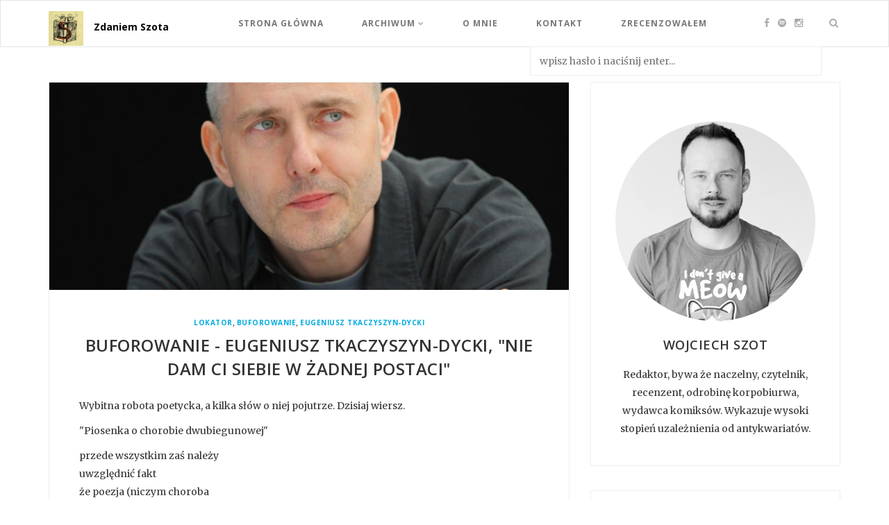

--- FILE ---
content_type: text/html; charset=utf-8
request_url: https://zdaniemszota.pl/431-buforowanie-eugeniusz-tkaczyszyn-dycki-nie-dam-ci-siebie-w-zadnej-postaci
body_size: 54521
content:
<!DOCTYPE html>
<html lang="pl">
  <head>
    <title>Zdaniem Szota</title>
    <meta name="csrf-param" content="authenticity_token" />
<meta name="csrf-token" content="Nq+K/scMPlO/S9NBh8Jp/kI8dilhnMnk+7MPCqIVXd9vezq4vjYyNE8VAWX9Ahoa3UAvgUWep/nUFEZ4EHhYHg==" />
    <meta name="viewport" content="width=device-width, initial-scale=1.0">
    <meta name="facebook-domain-verification" content="6l3gz5luhxnmymed2n2crn9v4v1hrm" />

    
  <meta property="og:title" content="BUFOROWANIE - Eugeniusz Tkaczyszyn-Dycki, &quot;Nie dam ci siebie w żadnej postaci&quot;" />
  <meta property="og:description" content="Wybitna robota poetycka, a kilka słów o niej pojutrze. Dzisiaj wiersz.
&quot;Piosenka o chorobie dwubiegunowej&quot;
przede wszystkim zaś należy
uwzględnić fakt
że poezja (niczym choroba
dwubiegunowa) toczy się
kołem i nigdy jej za wiele
dokąd się toczysz
mój bezrozumny bezdomny
wierszu (&quot;Nikt, nikt
nie chce nas w jednym 
kawałku&quot;) najlepiej byłoby ci
w Lisich Jamach a jeszcze
lepiej w szkolnym podręczniku
---
Oby jak najwięcej Dyckiego w podręcznikach." />
    <meta property="og:image" content="https://www.zdaniemszota.plhttps://s3.elibri.com.pl/zdaniemszota/system/uploads/post/main_image/431/TKACZ.jpg?X-Amz-Expires=600&amp;X-Amz-Date=20260120T170529Z&amp;X-Amz-Algorithm=AWS4-HMAC-SHA256&amp;X-Amz-Credential=szot_Ss6we7fVHiw%2F20260120%2Feu%2Fs3%2Faws4_request&amp;X-Amz-SignedHeaders=host&amp;X-Amz-Signature=2bbbffcc1492dd63e705708cd5d687ac0912fea52f6c7aa8608369a9a90d1f03" />

    <style>
@font-face{font-family:'FontAwesome';src:url("/assets/fontawesome-webfont-d4f5a99224154f2a808e42a441ddc9248ffe78b7a4083684ce159270b30b912a.eot");src:url("/assets/fontawesome-webfont-d4f5a99224154f2a808e42a441ddc9248ffe78b7a4083684ce159270b30b912a.eot?#iefix") format("embedded-opentype"),url("/assets/fontawesome-webfont-3c4a1bb7ce3234407184f0d80cc4dec075e4ad616b44dcc5778e1cfb1bc24019.woff2") format("woff2"),url("/assets/fontawesome-webfont-a7c7e4930090e038a280fd61d88f0dc03dad4aeaedbd8c9be3dd9aa4c3b6f8d1.woff") format("woff"),url("/assets/fontawesome-webfont-1b7f3de49d68b01f415574ebb82e6110a1d09cda2071ad8451bdb5124131a292.ttf") format("truetype"),url("/assets/fontawesome-webfont-7414288c272f6cc10304aa18e89bf24fb30f40afd644623f425c2c3d71fbe06a.svg#fontawesomeregular") format("svg");font-weight:normal;font-style:normal}.fa{display:inline-block;font:normal normal normal 14px/1 FontAwesome;font-size:inherit;text-rendering:auto;-webkit-font-smoothing:antialiased;-moz-osx-font-smoothing:grayscale}.pull-right{float:right}.pull-left{float:left}.fa-search:before{content:"\f002"}.fa-facebook:before{content:"\f09a"}.fa-angle-right:before{content:"\f105"}.fa-angle-down:before{content:"\f107"}.fa-youtube:before{content:"\f167"}.fa-instagram:before{content:"\f16d"}.sr-only{position:absolute;width:1px;height:1px;padding:0;margin:-1px;overflow:hidden;clip:rect(0,0,0,0);border:0}html{font-family:sans-serif;-ms-text-size-adjust:100%;-webkit-text-size-adjust:100%}body{margin:0}article,aside,header,nav{display:block}a{background-color:transparent}h1{font-size:2em;margin:0.67em 0}img{border:0}button,input{color:inherit;font:inherit;margin:0}button{overflow:visible}button{text-transform:none}button,input[type="submit"]{-webkit-appearance:button}button::-moz-focus-inner,input::-moz-focus-inner{border:0;padding:0}input{line-height:normal}*{-webkit-box-sizing:border-box;-moz-box-sizing:border-box;box-sizing:border-box}*:before,*:after{-webkit-box-sizing:border-box;-moz-box-sizing:border-box;box-sizing:border-box}html{font-size:10px}body{font-family:"Helvetica Neue",Helvetica,Arial,sans-serif;font-size:14px;line-height:1.42857143;color:#333333;background-color:#fff}input,button{font-family:inherit;font-size:inherit;line-height:inherit}a{color:#337ab7;text-decoration:none}img{vertical-align:middle}.sr-only{position:absolute;width:1px;height:1px;margin:-1px;padding:0;overflow:hidden;clip:rect(0,0,0,0);border:0}h1,h3,h6{font-family:inherit;font-weight:500;line-height:1.1;color:inherit}h1,h3{margin-top:20px;margin-bottom:10px}h6{margin-top:10px;margin-bottom:10px}h1{font-size:36px}h3{font-size:24px}h6{font-size:12px}p{margin:0 0 10px}.text-center{text-align:center}.text-uppercase{text-transform:uppercase}.text-capitalize{text-transform:capitalize}ul{margin-top:0;margin-bottom:10px}ul ul{margin-bottom:0}blockquote{padding:10px 20px;margin:0 0 20px;font-size:17.5px;border-left:5px solid #eeeeee}.container{margin-right:auto;margin-left:auto;padding-left:15px;padding-right:15px}.container:before,.container:after{content:" ";display:table}.container:after{clear:both}@media (min-width:768px){.container{width:750px}}@media (min-width:992px){.container{width:970px}}@media (min-width:1200px){.container{width:1170px}}.row{margin-left:-15px;margin-right:-15px}.row:before,.row:after{content:" ";display:table}.row:after{clear:both}.col-md-4,.col-md-8{position:relative;min-height:1px;padding-left:15px;padding-right:15px}@media (min-width:992px){.col-md-4,.col-md-8{float:left}.col-md-4{width:33.33333333%}.col-md-8{width:66.66666667%}}.btn{display:inline-block;margin-bottom:0;font-weight:normal;text-align:center;vertical-align:middle;touch-action:manipulation;background-image:none;border:1px solid transparent;white-space:nowrap;padding:6px 12px;font-size:14px;line-height:1.42857143;border-radius:4px}.collapse{display:none}.nav{margin-bottom:0;padding-left:0;list-style:none}.nav:before,.nav:after{content:" ";display:table}.nav:after{clear:both}.nav>li{position:relative;display:block}.nav>li>a{position:relative;display:block;padding:10px 15px}.navbar{position:relative;min-height:50px;margin-bottom:20px;border:1px solid transparent}.navbar:before,.navbar:after{content:" ";display:table}.navbar:after{clear:both}@media (min-width:768px){.navbar{border-radius:4px}}.navbar-header:before,.navbar-header:after{content:" ";display:table}.navbar-header:after{clear:both}@media (min-width:768px){.navbar-header{float:left}}.navbar-collapse{overflow-x:visible;padding-right:15px;padding-left:15px;border-top:1px solid transparent;box-shadow:inset 0 1px 0 rgba(255,255,255,0.1);-webkit-overflow-scrolling:touch}.navbar-collapse:before,.navbar-collapse:after{content:" ";display:table}.navbar-collapse:after{clear:both}@media (min-width:768px){.navbar-collapse{width:auto;border-top:0;box-shadow:none}.navbar-collapse.collapse{display:block!important;height:auto!important;padding-bottom:0;overflow:visible!important}}.navbar-brand{float:left;padding:15px 15px;font-size:18px;line-height:20px;height:50px}.navbar-brand>img{display:block}@media (min-width:768px){.navbar>.container .navbar-brand{margin-left:-15px}}.navbar-toggle{position:relative;float:right;margin-right:15px;padding:9px 10px;margin-top:8px;margin-bottom:8px;background-color:transparent;background-image:none;border:1px solid transparent;border-radius:4px}.navbar-toggle .icon-bar{display:block;width:22px;height:2px;border-radius:1px}.navbar-toggle .icon-bar+.icon-bar{margin-top:4px}@media (min-width:768px){.navbar-toggle{display:none}}.navbar-nav{margin:7.5px -15px}.navbar-nav>li>a{padding-top:10px;padding-bottom:10px;line-height:20px}@media (min-width:768px){.navbar-nav{float:left;margin:0}.navbar-nav>li{float:left}.navbar-nav>li>a{padding-top:15px;padding-bottom:15px}}.navbar-default{background-color:#f8f8f8;border-color:#e7e7e7}.navbar-default .navbar-brand{color:#777}.navbar-default .navbar-nav>li>a{color:#777}.navbar-default .navbar-toggle{border-color:#ddd}.navbar-default .navbar-toggle .icon-bar{background-color:#888}.navbar-default .navbar-collapse{border-color:#e7e7e7}.pull-right{float:right!important}.pull-left{float:left!important}@-ms-viewport{width:device-width}@media (max-width:767px){.hidden-xs{display:none!important}}body{font-family:'Open Sans',sans-serif!important;background:#F4F4F4}h1,h3,h6{font-weight:600;font-family:'Open Sans',sans-serif!important}span,p,input{font-family:'Merriweather',serif!important;line-height:26px}img{max-width:100%}a{text-decoration:none;display:inline-block}ul{padding:0;margin:0}.main-menu.navbar-default{background-color:#fff;border-color:#e5e5e5;border-radius:0}.navbar-default .navbar-nav>li>a{color:#777;line-height:36px}.navbar-brand{padding:8px}.main-menu .navbar-brand>img{display:block;padding:0 0;height:50px}.nav>li>a:first-child{padding-left:0}.main-menu.navbar-default .navbar-collapse,.navbar-default{border-color:#e7e7e7}.i_con{float:right;position:relative;padding-right:35px}.i_con a i{font-size:14px;padding:15px 4px;color:#AAAAAA;line-height:35px}.top-search{position:absolute;right:-16px;top:0;color:#AAAAAA}.main-menu li{display:inline-block;position:relative;margin-right:40px}.main-menu ul .sub-menu{text-align:left}.main-menu .navbar-nav{margin-left:100px}.main-menu ul .sub-menu{background-color:#fff;display:none;padding:0;position:absolute;margin-top:0;left:-12px;z-index:99999;box-shadow:0 5px 4px -4px rgba(190,190,190,0.1);border:1px solid #e2e2e2}.main-menu ul .sub-menu ul{left:100%;top:0}.main-menu ul ul a,.main-menu ul ul ul li a{color:#666666;margin:0;text-decoration:none;padding:11px 18px;min-width:220px;line-height:19px;font-size:12px;border-bottom:1px solid #eee!important;letter-spacing:1px}.main-menu ul ul a .fa{float:right;line-height:19px}.main-menu ul ul a:last-child,.main-menu ul ul ul li a:last-child{border:0}.main-menu ul .sub-menu li{margin:0}.show-search #searchform input#q{width:420px;padding:10px 13px;border-radius:0;background:#FFF;box-shadow:0 5px 4px -4px rgba(190,190,190,0.1);border:1px solid #eee}.social-share ul li{list-style:none;display:inline-block}.show-search{position:absolute;z-index:10000;top:100%;right:7.5%}.social-share ul li a i{height:30px;width:30px;line-height:30px;font-size:15px;border-radius:50%;margin:3px;border:1px solid #e5e5e5;color:#C2C2C2}.nav>li>a{position:relative;display:block;padding:15px 30px;font-size:12px;letter-spacing:1px}.logo-text{font-family:Open Sans;font-size:14px;position:relative;top:28px;font-weight:bold;color:#000;text-decoration:none}.main-content{margin-top:50px}article{border:1px solid #eee}.entry-header{margin:40px 0 23px}.entry-header h1 a,.entry-header h6 a{text-decoration:none;letter-spacing:0.5px}.entry-header h1{margin-top:0;font-size:24px}.entry-header h6 a{color:#00acdf;font-weight:700;font-size:10px}.entry-header h1 a{font-weight:600;color:#333333;font-size:24px;line-height:34px}.post-thumb img{width:100%}a.more-link{font-size:12px;letter-spacing:1px;overflow:hidden;padding:10px 20px;text-decoration:none;margin:24px 0 28px;display:inline-block;color:#00BFF3;border:1px solid #eee}.post{background:#fff;margin-bottom:50px}.post-content{padding:0 43px;overflow:hidden}.post .social-share{border-top:1px solid #EEE;padding:15px 0 75px}.social-share span a{color:#333}.social-share-title{padding:9px 0;font-style:italic;font-size:13px}.post-thumb{position:relative;display:-webkit-box;display:-webkit-flex;display:-ms-flexbox;display:flex;-webkit-box-pack:center;-webkit-justify-content:center;-ms-flex-pack:center;justify-content:center;-webkit-box-orient:vertical;-webkit-box-direction:normal;-webkit-flex-direction:column;-ms-flex-direction:column;flex-direction:column}.post-thumb-overlay{position:absolute;top:0;left:0;bottom:0;height:100%;width:100%;background:rgba(0,0,0,0.4);opacity:0;overflow:hidden}.post-thumb-overlay div{color:#fff;display:inline-block;height:40px;width:132px;border:1px solid #fff;line-height:40px;text-decoration:none;font-weight:600;font-size:14px;position:relative;top:50%;letter-spacing:1px;margin:5px;margin-top:-18px;text-transform:uppercase}.about-me-widget.widget{padding:30px 30px;margin-bottom:35px;background-color:#fff;border:1px solid #eee}.widget{padding:37px 30px;margin-bottom:35px;background-color:#fff;border:1px solid #eee}.about-me-widget{background-size:100%;background-color:#fff}.about-me-img{position:relative;z-index:2}.about-me-content{padding-top:7%}.about-me-content h3{font-size:18px;letter-spacing:0.5px;font-weight:600;padding-bottom:10px}.img-me{border:5px solid #fff;border-radius:50%}.social-share{padding:10px 0 0;margin-bottom:0}.news-letter input[type="email"]{width:100%;margin-bottom:14px;border:1px solid #eeeeee;padding:5px 15px;font-style:italic;border-radius:0;background:#fafafa}.btn-subscribe{width:100%;background-color:#333333;color:#fff;font-weight:600;border-radius:0;letter-spacing:1px;font-size:12px;padding:9px 0;font-family:'Open Sans',sans-serif}.widget-title{font-size:18px;margin:0 0 25px;letter-spacing:0.5px;color:#333333}.popular-post{border-bottom:1px solid #eee;padding:25px 0 20px}.widget .popular-post:first-of-type{padding-top:0}.popular-img img{width:100%}.popular-img{position:relative;width:100%;margin-bottom:15px}.p-overlay{position:absolute;top:0;left:0;bottom:0;right:0;background:rgba(0,0,0,0.5);opacity:0}@media (min-width:1400px){.show-search{right:20%}}@media (min-width:992px) and (max-width:1199px){.nav>li>a{padding:15px 10px}}@media (min-width:768px) and (max-width:991px){.logo-text{top:-14px}.main-menu .navbar-brand>img{display:block;margin-right:0;padding:14px 0}.main-menu .navbar-header{float:none;text-align:center;width:100%}.main-menu .navbar-brand{float:none}.main-menu .navbar-nav>li{float:none}.main-menu .navbar-nav{float:none;text-align:center;width:100%}.nav>li>a{padding:11px}.i_con{float:none;position:relative;padding-right:40px;width:100%;text-align:center}.i_con a i{font-size:15px;padding:0 5px 10px;color:#AAAAAA;line-height:35px}.show-search{top:100%;right:9%}.widget img{width:100%}}@media (max-width:767px){.logo-text{top:15px}.navbar-brand{padding:2px!important}.show-search{top:80px}.i_con{float:left;margin-left:-17px}.i_con a i{font-size:15px;padding:15px 5px;color:#AAAAAA;line-height:24px}.main-menu ul .sub-menu{left:120px;top:17px}.main-menu .navbar-brand>img{padding:0}.navbar-header{padding:15px 0}.main-menu li{display:block}.navbar-default .navbar-nav>li>a{line-height:22px}.widget img{width:100%}}@media (max-width:479px){.show-search #searchform input#q{width:220px!important}.post-written-by{float:right;width:75%}}#advert-zone-21,#advert-zone-20{margin-bottom:20px}html{font-family:sans-serif;-ms-text-size-adjust:100%;-webkit-text-size-adjust:100%}body{margin:0}article,aside,header,nav{display:block}a{background-color:transparent}h1{font-size:2em;margin:0.67em 0}img{border:0}button,input{color:inherit;font:inherit;margin:0}button{overflow:visible}button{text-transform:none}button,input[type="submit"]{-webkit-appearance:button}button::-moz-focus-inner,input::-moz-focus-inner{border:0;padding:0}input{line-height:normal}*{-webkit-box-sizing:border-box;-moz-box-sizing:border-box;box-sizing:border-box}*:before,*:after{-webkit-box-sizing:border-box;-moz-box-sizing:border-box;box-sizing:border-box}html{font-size:10px}body{font-family:"Helvetica Neue",Helvetica,Arial,sans-serif;font-size:14px;line-height:1.42857143;color:#333333;background-color:#fff}input,button{font-family:inherit;font-size:inherit;line-height:inherit}a{color:#337ab7;text-decoration:none}img{vertical-align:middle}.sr-only{position:absolute;width:1px;height:1px;margin:-1px;padding:0;overflow:hidden;clip:rect(0,0,0,0);border:0}h1,h3,h6{font-family:inherit;font-weight:500;line-height:1.1;color:inherit}h1,h3{margin-top:20px;margin-bottom:10px}h6{margin-top:10px;margin-bottom:10px}h1{font-size:36px}h3{font-size:24px}h6{font-size:12px}p{margin:0 0 10px}.text-center{text-align:center}.text-uppercase{text-transform:uppercase}.text-capitalize{text-transform:capitalize}ul{margin-top:0;margin-bottom:10px}ul ul{margin-bottom:0}blockquote{padding:10px 20px;margin:0 0 20px;font-size:17.5px;border-left:5px solid #eeeeee}.container{margin-right:auto;margin-left:auto;padding-left:15px;padding-right:15px}.container:before,.container:after{content:" ";display:table}.container:after{clear:both}@media (min-width:768px){.container{width:750px}}@media (min-width:992px){.container{width:970px}}@media (min-width:1200px){.container{width:1170px}}.row{margin-left:-15px;margin-right:-15px}.row:before,.row:after{content:" ";display:table}.row:after{clear:both}.col-md-4,.col-md-8{position:relative;min-height:1px;padding-left:15px;padding-right:15px}@media (min-width:992px){.col-md-4,.col-md-8{float:left}.col-md-4{width:33.33333333%}.col-md-8{width:66.66666667%}}.btn{display:inline-block;margin-bottom:0;font-weight:normal;text-align:center;vertical-align:middle;touch-action:manipulation;background-image:none;border:1px solid transparent;white-space:nowrap;padding:6px 12px;font-size:14px;line-height:1.42857143;border-radius:4px}.collapse{display:none}.nav{margin-bottom:0;padding-left:0;list-style:none}.nav:before,.nav:after{content:" ";display:table}.nav:after{clear:both}.nav>li{position:relative;display:block}.nav>li>a{position:relative;display:block;padding:10px 15px}.navbar{position:relative;min-height:50px;margin-bottom:20px;border:1px solid transparent}.navbar:before,.navbar:after{content:" ";display:table}.navbar:after{clear:both}@media (min-width:768px){.navbar{border-radius:4px}}.navbar-header:before,.navbar-header:after{content:" ";display:table}.navbar-header:after{clear:both}@media (min-width:768px){.navbar-header{float:left}}.navbar-collapse{overflow-x:visible;padding-right:15px;padding-left:15px;border-top:1px solid transparent;box-shadow:inset 0 1px 0 rgba(255,255,255,0.1);-webkit-overflow-scrolling:touch}.navbar-collapse:before,.navbar-collapse:after{content:" ";display:table}.navbar-collapse:after{clear:both}@media (min-width:768px){.navbar-collapse{width:auto;border-top:0;box-shadow:none}.navbar-collapse.collapse{display:block!important;height:auto!important;padding-bottom:0;overflow:visible!important}}.navbar-brand{float:left;padding:15px 15px;font-size:18px;line-height:20px;height:50px}.navbar-brand>img{display:block}@media (min-width:768px){.navbar>.container .navbar-brand{margin-left:-15px}}.navbar-toggle{position:relative;float:right;margin-right:15px;padding:9px 10px;margin-top:8px;margin-bottom:8px;background-color:transparent;background-image:none;border:1px solid transparent;border-radius:4px}.navbar-toggle .icon-bar{display:block;width:22px;height:2px;border-radius:1px}.navbar-toggle .icon-bar+.icon-bar{margin-top:4px}@media (min-width:768px){.navbar-toggle{display:none}}.navbar-nav{margin:7.5px -15px}.navbar-nav>li>a{padding-top:10px;padding-bottom:10px;line-height:20px}@media (min-width:768px){.navbar-nav{float:left;margin:0}.navbar-nav>li{float:left}.navbar-nav>li>a{padding-top:15px;padding-bottom:15px}}.navbar-default{background-color:#f8f8f8;border-color:#e7e7e7}.navbar-default .navbar-brand{color:#777}.navbar-default .navbar-nav>li>a{color:#777}.navbar-default .navbar-toggle{border-color:#ddd}.navbar-default .navbar-toggle .icon-bar{background-color:#888}.navbar-default .navbar-collapse{border-color:#e7e7e7}.pull-right{float:right!important}.pull-left{float:left!important}@-ms-viewport{width:device-width}@media (max-width:767px){.hidden-xs{display:none!important}}.sr-only{position:absolute;width:1px;height:1px;margin:-1px;padding:0;overflow:hidden;clip:rect(0,0,0,0);border:0}.navbar-default .navbar-nav>li>a{font-weight:bold}
    </style>
     <link rel="manifest" href="/manifest.json">
  </head>

  <body>
    
    
      <nav class="navbar main-menu navbar-default">
    <div class="container">
        <div class="menu-content">
            <!-- Brand and toggle get grouped for better mobile display -->
            <div class="navbar-header">
                <button type="button" class="navbar-toggle collapsed" data-toggle="collapse" id='mobile-nav'
                        data-target="#bs-example-navbar-collapse-1">
                    <span class="sr-only">Toggle navigation</span>
                    <span class="icon-bar"></span>
                    <span class="icon-bar"></span>
                    <span class="icon-bar"></span>
                </button>
                <a class="navbar-brand" href="/"><img src="/assets/logo-551160a5cdc1b2ec688c9f5ccf931d6c92566e373b08c6f0f9b669f6241b635f.jpg" /></a>
                <a class="logo-text" href="/">Zdaniem Szota</a>
            </div>


            <div class="collapse navbar-collapse" id="bs-example-navbar-collapse-1">

                <ul class="nav navbar-nav text-uppercase">
                    <li><a href="/">Strona Główna</a></li>
                    <li class="menu-item-has-children"><a data-toggle="dropdown" class="dropdown-toggle" href="#">Archiwum
                        <i class="fa fa-angle-down"></i></a>
                      <ul class="sub-menu">
                              <li class="menu-item-has-children"><a href="/archiwum/2026">2026 (8)<i
                                    class="fa fa-angle-right"></i></a>
                                <ul class="sub-menu">
                                      <li><a href="/archiwum/2026-01">styczeń (8)</a></li>
                                </ul>
                                </li>
                              <li class="menu-item-has-children"><a href="/archiwum/2025">2025 (253)<i
                                    class="fa fa-angle-right"></i></a>
                                <ul class="sub-menu">
                                      <li><a href="/archiwum/2025-01">styczeń (30)</a></li>
                                      <li><a href="/archiwum/2025-02">luty (20)</a></li>
                                      <li><a href="/archiwum/2025-03">marzec (19)</a></li>
                                      <li><a href="/archiwum/2025-04">kwiecień (19)</a></li>
                                      <li><a href="/archiwum/2025-05">maj (22)</a></li>
                                      <li><a href="/archiwum/2025-06">czerwiec (25)</a></li>
                                      <li><a href="/archiwum/2025-07">lipiec (20)</a></li>
                                      <li><a href="/archiwum/2025-08">sierpień (15)</a></li>
                                      <li><a href="/archiwum/2025-09">wrzesień (16)</a></li>
                                      <li><a href="/archiwum/2025-10">październik (22)</a></li>
                                      <li><a href="/archiwum/2025-11">listopad (22)</a></li>
                                      <li><a href="/archiwum/2025-12">grudzień (23)</a></li>
                                </ul>
                                </li>
                              <li class="menu-item-has-children"><a href="/archiwum/2024">2024 (285)<i
                                    class="fa fa-angle-right"></i></a>
                                <ul class="sub-menu">
                                      <li><a href="/archiwum/2024-01">styczeń (22)</a></li>
                                      <li><a href="/archiwum/2024-02">luty (29)</a></li>
                                      <li><a href="/archiwum/2024-03">marzec (34)</a></li>
                                      <li><a href="/archiwum/2024-04">kwiecień (23)</a></li>
                                      <li><a href="/archiwum/2024-05">maj (27)</a></li>
                                      <li><a href="/archiwum/2024-06">czerwiec (22)</a></li>
                                      <li><a href="/archiwum/2024-07">lipiec (24)</a></li>
                                      <li><a href="/archiwum/2024-08">sierpień (18)</a></li>
                                      <li><a href="/archiwum/2024-09">wrzesień (15)</a></li>
                                      <li><a href="/archiwum/2024-10">październik (42)</a></li>
                                      <li><a href="/archiwum/2024-11">listopad (19)</a></li>
                                      <li><a href="/archiwum/2024-12">grudzień (10)</a></li>
                                </ul>
                                </li>
                              <li class="menu-item-has-children"><a href="/archiwum/2023">2023 (377)<i
                                    class="fa fa-angle-right"></i></a>
                                <ul class="sub-menu">
                                      <li><a href="/archiwum/2023-01">styczeń (26)</a></li>
                                      <li><a href="/archiwum/2023-02">luty (34)</a></li>
                                      <li><a href="/archiwum/2023-03">marzec (42)</a></li>
                                      <li><a href="/archiwum/2023-04">kwiecień (34)</a></li>
                                      <li><a href="/archiwum/2023-05">maj (34)</a></li>
                                      <li><a href="/archiwum/2023-06">czerwiec (35)</a></li>
                                      <li><a href="/archiwum/2023-07">lipiec (29)</a></li>
                                      <li><a href="/archiwum/2023-08">sierpień (23)</a></li>
                                      <li><a href="/archiwum/2023-09">wrzesień (22)</a></li>
                                      <li><a href="/archiwum/2023-10">październik (40)</a></li>
                                      <li><a href="/archiwum/2023-11">listopad (32)</a></li>
                                      <li><a href="/archiwum/2023-12">grudzień (26)</a></li>
                                </ul>
                                </li>
                              <li class="menu-item-has-children"><a href="/archiwum/2022">2022 (453)<i
                                    class="fa fa-angle-right"></i></a>
                                <ul class="sub-menu">
                                      <li><a href="/archiwum/2022-01">styczeń (25)</a></li>
                                      <li><a href="/archiwum/2022-02">luty (47)</a></li>
                                      <li><a href="/archiwum/2022-03">marzec (36)</a></li>
                                      <li><a href="/archiwum/2022-04">kwiecień (40)</a></li>
                                      <li><a href="/archiwum/2022-05">maj (56)</a></li>
                                      <li><a href="/archiwum/2022-06">czerwiec (46)</a></li>
                                      <li><a href="/archiwum/2022-07">lipiec (35)</a></li>
                                      <li><a href="/archiwum/2022-08">sierpień (23)</a></li>
                                      <li><a href="/archiwum/2022-09">wrzesień (33)</a></li>
                                      <li><a href="/archiwum/2022-10">październik (42)</a></li>
                                      <li><a href="/archiwum/2022-11">listopad (33)</a></li>
                                      <li><a href="/archiwum/2022-12">grudzień (37)</a></li>
                                </ul>
                                </li>
                              <li class="menu-item-has-children"><a href="/archiwum/2021">2021 (670)<i
                                    class="fa fa-angle-right"></i></a>
                                <ul class="sub-menu">
                                      <li><a href="/archiwum/2021-01">styczeń (70)</a></li>
                                      <li><a href="/archiwum/2021-02">luty (62)</a></li>
                                      <li><a href="/archiwum/2021-03">marzec (69)</a></li>
                                      <li><a href="/archiwum/2021-04">kwiecień (76)</a></li>
                                      <li><a href="/archiwum/2021-05">maj (60)</a></li>
                                      <li><a href="/archiwum/2021-06">czerwiec (54)</a></li>
                                      <li><a href="/archiwum/2021-07">lipiec (54)</a></li>
                                      <li><a href="/archiwum/2021-08">sierpień (50)</a></li>
                                      <li><a href="/archiwum/2021-09">wrzesień (44)</a></li>
                                      <li><a href="/archiwum/2021-10">październik (48)</a></li>
                                      <li><a href="/archiwum/2021-11">listopad (42)</a></li>
                                      <li><a href="/archiwum/2021-12">grudzień (41)</a></li>
                                </ul>
                                </li>
                              <li class="menu-item-has-children"><a href="/archiwum/2020">2020 (856)<i
                                    class="fa fa-angle-right"></i></a>
                                <ul class="sub-menu">
                                      <li><a href="/archiwum/2020-01">styczeń (55)</a></li>
                                      <li><a href="/archiwum/2020-02">luty (50)</a></li>
                                      <li><a href="/archiwum/2020-03">marzec (60)</a></li>
                                      <li><a href="/archiwum/2020-04">kwiecień (66)</a></li>
                                      <li><a href="/archiwum/2020-05">maj (81)</a></li>
                                      <li><a href="/archiwum/2020-06">czerwiec (72)</a></li>
                                      <li><a href="/archiwum/2020-07">lipiec (76)</a></li>
                                      <li><a href="/archiwum/2020-08">sierpień (70)</a></li>
                                      <li><a href="/archiwum/2020-09">wrzesień (60)</a></li>
                                      <li><a href="/archiwum/2020-10">październik (90)</a></li>
                                      <li><a href="/archiwum/2020-11">listopad (73)</a></li>
                                      <li><a href="/archiwum/2020-12">grudzień (103)</a></li>
                                </ul>
                                </li>
                              <li class="menu-item-has-children"><a href="/archiwum/2019">2019 (538)<i
                                    class="fa fa-angle-right"></i></a>
                                <ul class="sub-menu">
                                      <li><a href="/archiwum/2019-01">styczeń (44)</a></li>
                                      <li><a href="/archiwum/2019-02">luty (40)</a></li>
                                      <li><a href="/archiwum/2019-03">marzec (32)</a></li>
                                      <li><a href="/archiwum/2019-04">kwiecień (30)</a></li>
                                      <li><a href="/archiwum/2019-05">maj (45)</a></li>
                                      <li><a href="/archiwum/2019-06">czerwiec (40)</a></li>
                                      <li><a href="/archiwum/2019-07">lipiec (41)</a></li>
                                      <li><a href="/archiwum/2019-08">sierpień (27)</a></li>
                                      <li><a href="/archiwum/2019-09">wrzesień (64)</a></li>
                                      <li><a href="/archiwum/2019-10">październik (66)</a></li>
                                      <li><a href="/archiwum/2019-11">listopad (49)</a></li>
                                      <li><a href="/archiwum/2019-12">grudzień (60)</a></li>
                                </ul>
                                </li>
                              <li class="menu-item-has-children"><a href="/archiwum/2018">2018 (678)<i
                                    class="fa fa-angle-right"></i></a>
                                <ul class="sub-menu">
                                      <li><a href="/archiwum/2018-01">styczeń (68)</a></li>
                                      <li><a href="/archiwum/2018-02">luty (43)</a></li>
                                      <li><a href="/archiwum/2018-03">marzec (48)</a></li>
                                      <li><a href="/archiwum/2018-04">kwiecień (57)</a></li>
                                      <li><a href="/archiwum/2018-05">maj (59)</a></li>
                                      <li><a href="/archiwum/2018-06">czerwiec (48)</a></li>
                                      <li><a href="/archiwum/2018-07">lipiec (20)</a></li>
                                      <li><a href="/archiwum/2018-08">sierpień (28)</a></li>
                                      <li><a href="/archiwum/2018-09">wrzesień (48)</a></li>
                                      <li><a href="/archiwum/2018-10">październik (89)</a></li>
                                      <li><a href="/archiwum/2018-11">listopad (91)</a></li>
                                      <li><a href="/archiwum/2018-12">grudzień (79)</a></li>
                                </ul>
                                </li>
                              <li class="menu-item-has-children"><a href="/archiwum/2017">2017 (621)<i
                                    class="fa fa-angle-right"></i></a>
                                <ul class="sub-menu">
                                      <li><a href="/archiwum/2017-01">styczeń (15)</a></li>
                                      <li><a href="/archiwum/2017-02">luty (15)</a></li>
                                      <li><a href="/archiwum/2017-03">marzec (17)</a></li>
                                      <li><a href="/archiwum/2017-04">kwiecień (52)</a></li>
                                      <li><a href="/archiwum/2017-05">maj (67)</a></li>
                                      <li><a href="/archiwum/2017-06">czerwiec (51)</a></li>
                                      <li><a href="/archiwum/2017-07">lipiec (52)</a></li>
                                      <li><a href="/archiwum/2017-08">sierpień (43)</a></li>
                                      <li><a href="/archiwum/2017-09">wrzesień (69)</a></li>
                                      <li><a href="/archiwum/2017-10">październik (84)</a></li>
                                      <li><a href="/archiwum/2017-11">listopad (83)</a></li>
                                      <li><a href="/archiwum/2017-12">grudzień (73)</a></li>
                                </ul>
                                </li>
                              <li class="menu-item-has-children"><a href="/archiwum/2016">2016 (57)<i
                                    class="fa fa-angle-right"></i></a>
                                <ul class="sub-menu">
                                      <li><a href="/archiwum/2016-07">lipiec (2)</a></li>
                                      <li><a href="/archiwum/2016-08">sierpień (8)</a></li>
                                      <li><a href="/archiwum/2016-09">wrzesień (9)</a></li>
                                      <li><a href="/archiwum/2016-10">październik (9)</a></li>
                                      <li><a href="/archiwum/2016-11">listopad (12)</a></li>
                                      <li><a href="/archiwum/2016-12">grudzień (17)</a></li>
                                </ul>
                                </li>
                        </ul>
                    </li>
                    <li><a href="/o-nas">O mnie</a></li>
                    <li><a href="/kontakt">Kontakt</a></li>
                    <li><a href="/zrecenzowalismy/2026">Zrecenzowałem</a></li>
                </ul>
                <div class="i_con">
                    <a class="s-facebook" href="https://www.facebook.com/zdaniemszota/"><i class="fa fa-facebook"></i></a>
                    <a href="https://open.spotify.com/show/6y2eLusgYUUeBlaJybI8Eb?fbclid=IwAR3P2SngSjEb2iXB8yThtvnCMp_j28S_Bv8V0L7CNVB7fIhTMZC0-BubOew"><i class='fa fa-spotify'></i></a>
                    <a class="s-instagram" href="https://www.instagram.com/zdaniem_szota/"><i class="fa fa-instagram"></i></a>
                    <div class="top-search">
                        <a href="#"><i class="fa fa-search"></i></a>
                    </div>
                </div>

            </div>
            <!-- /.navbar-collapse -->


            <div class="show-search">
                <form role="search" method="get" id="searchform" action="/">
                    <div>
                        <input type="text" placeholder="wpisz hasło i naciśnij enter..." name="q" id="q">
                    </div>
                </form>
            </div>
        </div>
    </div>
    <!-- /.container-fluid -->
</nav>

    
<!--main content start-->
<div class="main-content">
    <div class="container">
        <div class="row">
          <div class="col-md-8">
            <div id='advert-zone-20' style='display: none;'></div>
 


              <article class="post">
                      <div class="post-thumb">
                         <img src='https://zdaniemszota-images.b-cdn.net/zdaniemszota/system/uploads/post/main_image/431/TKACZ.jpg'>
                       </div>
                    <div class="post-content">
                        <header class="entry-header text-center text-uppercase">
                          <h6><a href="/tag/lokator">Lokator</a>, <a href="/tag/buforowanie">buforowanie</a>, <a href="/tag/eugeniusz-tkaczyszyn-dycki">Eugeniusz Tkaczyszyn-Dycki</a></h6>

                          <h1 class="entry-title"><a href="/431-buforowanie-eugeniusz-tkaczyszyn-dycki-nie-dam-ci-siebie-w-zadnej-postaci">BUFOROWANIE - Eugeniusz Tkaczyszyn-Dycki, &quot;Nie dam ci siebie w żadnej postaci&quot;</a></h1>


                        </header>
                        <div class="entry-content">
                           <p>Wybitna robota poetycka, a kilka słów o niej pojutrze. Dzisiaj wiersz.</p>

<p>"Piosenka o chorobie dwubiegunowej"</p>

<p>przede wszystkim zaś należy<br>
uwzględnić fakt<br>
że poezja (niczym choroba<br>
dwubiegunowa) toczy się</p>

<p>kołem i nigdy jej za wiele<br>
dokąd się toczysz<br>
mój bezrozumny bezdomny<br>
wierszu ("Nikt, nikt</p>

<p>nie chce nas w jednym&nbsp;<br>
kawałku") najlepiej byłoby ci<br>
w Lisich Jamach a jeszcze<br>
lepiej w szkolnym podręczniku</p>

<p>---</p>

<p>Oby jak najwięcej Dyckiego w podręcznikach.</p>
                         </div>
                         <div class="social-share">
  <span class="social-share-title pull-left">

      <a href='/napisane-przez/wojciech-szot'>
        <img src='https://s3.elibri.com.pl/zdaniemszota/system/uploads/user/photo/1/szot.jpg?X-Amz-Expires=600&amp;X-Amz-Date=20260120T170529Z&amp;X-Amz-Algorithm=AWS4-HMAC-SHA256&amp;X-Amz-Credential=szot_Ss6we7fVHiw%2F20260120%2Feu%2Fs3%2Faws4_request&amp;X-Amz-SignedHeaders=host&amp;X-Amz-Signature=4b43cc576f251f781b32e3c5d7d8c8ec36742d8547d95ae43552e81e608be589' class='img-me' width='50'/>
      </a>
    <span class='post-written-by'>
      <span class='text-capitalize'>
      <a href="/napisane-przez/wojciech-szot">Wojciech Szot</a>,
      </span>
        14.01.2017 w kategorii <a href="/kategoria/buforowanie">buforowanie</a>
    </span>
  </span>
  <ul class="text-center pull-right">
      <li><a href="https://www.facebook.com/Kurzojady/posts/926514984149887"><i class="fa fa-facebook"></i></a></li>
    <li><a href="https://open.spotify.com/show/6y2eLusgYUUeBlaJybI8Eb?fbclid=IwAR3P2SngSjEb2iXB8yThtvnCMp_j28S_Bv8V0L7CNVB7fIhTMZC0-BubOew"><i class='fa fa-spotify'></i></a></li>
    <li><a href="https://www.instagram.com/zdaniem_szota/"><i class="fa fa-instagram"></i></a></li>
  </ul>
</div>


                    </div>
                  </article>
                      
                  
                  <div class="leave-comment"><!--leave comment-->
   <h4>Skomentuj posta</h4>


   <form role="form" class="contact-form" id="new_comment" action="/comments" accept-charset="UTF-8" method="post"><input name="utf8" type="hidden" value="&#x2713;" autocomplete="off" /><input type="hidden" name="authenticity_token" value="TgFoIwFxIqUaQYBIE/MjyknKupmGEa0W652A6FHnSTmgjmyWpThcUfRBuandj+NQGjsTgX06vMFjqtacxBgmzQ==" autocomplete="off" />
     <input autocomplete="off" type="hidden" value="431" name="comment[post_id]" id="comment_post_id" />
     <input autocomplete="off" type="hidden" value="21" name="comment[question_answer_id]" id="comment_question_answer_id" />
     <div class='row'>
       <div class="col-md-6">
         <div class="form-group row"><div class="col-sm-12 offset-sm-0"><input placeholder="Twoje imię" class="form-control" type="text" name="comment[name]" id="comment_name" /></div></div>
       </div>
       <div class="col-md-6">
         <div class="form-group row"><div class="col-sm-12 offset-sm-0"><input placeholder="E-mail" class="form-control" type="email" name="comment[email]" id="comment_email" /></div></div>
       </div>
     </div>

     <div class="form-group row"><div class="col-sm-12 offset-sm-0"><input placeholder="URL Twojej strony" class="form-control" type="text" name="comment[url]" id="comment_url" /></div></div>
     <div class="form-group row"><div class="col-sm-12 offset-sm-0"><textarea placeholder="Treść komentarza" rows="6" class="form-control" name="comment[content]" id="comment_content">
</textarea></div></div>

     <div class='row'>
       <div class='col-md-8'>
         <p class="form-control-static">Proszę odpowiedzieć na pytanie: Całe jej życie opisała Helena Boguszewska</p>
       </div>
       <div class='col-md-4'>
         <div class="form-group row"><div class="col-sm-12 offset-sm-0"><input placeholder="odpowiedź" class="form-control" type="text" name="comment[answer]" id="comment_answer" /></div></div>
       </div>
     </div>
     <div class='row pull-right' style='padding-right: 15px;'>
       <input type="submit" name="commit" value="Zapisz komentarz" class="btn send-btn" data-disable-with="Zapisz komentarz" />
     </div>
</form></div><!--end leave comment-->


                  </div>
        <!-- SIDEBAR -->
            <div class="col-md-4" data-sticky_column>
              <div class="primary-sidebar">
                    <div id='advert-zone-21' style='display: none;'></div>
           

                    <aside class="widget about-me-widget">
                        <div class="about-me-img">
                          <div class="about-me-content text-center">
                                <img src="https://s3.elibri.com.pl/zdaniemszota/system/uploads/user/photo/1/szot.jpg?X-Amz-Expires=600&amp;X-Amz-Date=20260120T170529Z&amp;X-Amz-Algorithm=AWS4-HMAC-SHA256&amp;X-Amz-Credential=szot_Ss6we7fVHiw%2F20260120%2Feu%2Fs3%2Faws4_request&amp;X-Amz-SignedHeaders=host&amp;X-Amz-Signature=4b43cc576f251f781b32e3c5d7d8c8ec36742d8547d95ae43552e81e608be589" class="img-me" />
                              <h3 class="text-uppercase">Wojciech Szot</h3>
                              <p>Redaktor, bywa że naczelny, czytelnik, recenzent, odrobinę korpobiurwa, wydawca komiks&oacute;w. Wykazuje wysoki stopień uzależnienia od antykwariat&oacute;w.</p>

                            </div>
                        </div>
                      </aside>
                    <aside class="widget news-letter" style='display: none;' id='fb-box'>
  <div id="fb-root"></div>
  <div class="fb-page" data-href="https://www.facebook.com/zdaniemszota/" data-tabs="timeline" data-height="250" 
      data-small-header="true" data-adapt-container-width="true" data-hide-cover="false" data-show-facepile="true">
    <div class="fb-xfbml-parse-ignore">
      <blockquote cite="https://www.facebook.com/zdaniemszota/">
        <a href="https://www.facebook.com/zdaniemszota/">Zdaniem Szota</a>
      </blockquote>
    </div>
  </div>
</aside>

                    <aside class="widget news-letter hidden-xs">
  <h3 class="widget-title text-uppercase text-center">Mój newsletter</h3>

  <div id='newsletter-body'>
    <p>Chcesz dostawać wiadomość o każdym ukazującym się poście?</p>
    <form id="newsletter-form" action="/newsletter" accept-charset="UTF-8" data-remote="true" method="post"><input name="utf8" type="hidden" value="&#x2713;" autocomplete="off" /><input type="hidden" name="authenticity_token" value="FBKSnOgb/JdzFgxc0WUMQP337g/NjAxje0NRCvrzzcZ4U+34FC2Tp5PJWE0kod2ZJVwkg2uu5bdaKDf9S4V64A==" autocomplete="off" />
      <input type="email" name='email' placeholder="Twój e-mail" data-required="true">
      <input type="submit" value="Dołącz mnie do listy!"
             class="text-uppercase text-center btn btn-subscribe">
</form>  </div>
</aside>

                    
  <aside class="widget hidden-xs">
    <h3 class="widget-title text-uppercase text-center">Popularne posty</h3>

      <div class="popular-post">
          <a href="/1924-kurzojady-w-bec-radio-odc-1" class="popular-img">
            <img src="https://zdaniemszota-images.b-cdn.net/zdaniemszota/system/uploads/post/main_image/1924/radio.jpg" />
            <div class="p-overlay"></div>
          </a>
        <div class="p-content">
           <a class="text-uppercase" href="/1924-kurzojady-w-bec-radio-odc-1">Kurzojady w Bęc Radio, odc. 1</a>
           <span class="p-date">17.09.2018, Wojciech Szot</span>
        </div>
      </div>
      <div class="popular-post">
        <div class="p-content">
           <a class="text-uppercase" href="/4151-instagram-1144">Instagram #1144</a>
           <span class="p-date">28.07.2021, Wojciech Szot</span>
        </div>
      </div>
      <div class="popular-post">
          <a href="/4890-wiersz-nocna-pora-paulina-pidzik-skora-lublin-krakow-2022" class="popular-img">
            <img src="https://zdaniemszota-images.b-cdn.net/zdaniemszota/system/uploads/post/main_image/4890/Clipboard02.jpg" />
            <div class="p-overlay"></div>
          </a>
        <div class="p-content">
           <a class="text-uppercase" href="/4890-wiersz-nocna-pora-paulina-pidzik-skora-lublin-krakow-2022">[WIERSZ NOCNĄ PORĄ] Paulina Pidzik, &quot;(skóra: lublin - kraków 2022)</a>
           <span class="p-date">19.02.2023, Wojciech Szot</span>
        </div>
      </div>
  </aside>

                    
  <aside class="widget pos-padding hidden-xs">
     <h3 class="widget-title text-uppercase text-center">Ostatnie posty</h3>

       <div class="thumb-latest-posts">
          <div class="media">
            <div class="media-left">
            </div>
            <div class="p-content">
              <a class="text-uppercase" href="/5741-gazeta-wyborcza-10-tysiecy-zdjec-kalamarz-i-martwy-napoleon">[GAZETA WYBORCZA] &quot;10 tysięcy zdjęć, kałamarz i martwy Napoleon&quot;</a>
              <span class="p-date">09.12.2025, Wojciech Szot</span>
            </div>
          </div>
        </div>
       <div class="thumb-latest-posts">
          <div class="media">
            <div class="media-left">
            </div>
            <div class="p-content">
              <a class="text-uppercase" href="/5740-gazeta-wyborcza-prywatny-detektyw-prezesem-atak-hakerski-i-zwolnienia-czy-to-koniec-hurtowni-azymut">[GAZETA WYBORCZA] &quot;Prywatny detektyw prezesem, atak hakerski i zwolnienia. Czy to koniec hurtowni Azymut?&quot;</a>
              <span class="p-date">09.12.2025, Wojciech Szot</span>
            </div>
          </div>
        </div>
       <div class="thumb-latest-posts">
          <div class="media">
            <div class="media-left">
            </div>
            <div class="p-content">
              <a class="text-uppercase" href="/5739-paszporty-polityki-2026-nominacje">Paszporty Polityki 2026 - nominacje</a>
              <span class="p-date">09.12.2025, Wojciech Szot</span>
            </div>
          </div>
        </div>
       <div class="thumb-latest-posts">
          <div class="media">
            <div class="media-left">
            </div>
            <div class="p-content">
              <a class="text-uppercase" href="/5742-paszporty-polityki-2026-moje-wskazania">Paszporty Polityki 2026 - moje wskazania</a>
              <span class="p-date">08.12.2025, Wojciech Szot</span>
            </div>
          </div>
        </div>
       <div class="thumb-latest-posts">
          <div class="media">
            <div class="media-left">
            </div>
            <div class="p-content">
              <a class="text-uppercase" href="/5743-rafal-kolsut-1990-2025">Rafał Kołsut (1990-2025)</a>
              <span class="p-date">07.12.2025, Wojciech Szot</span>
            </div>
          </div>
        </div>
  </aside>
   
                    
  <aside class="widget border pos-padding">
    <h3 class="widget-title text-uppercase text-center">Kategorie</h3>
    <ul>
        <li>
          <a href="/kategoria/instagram">instagram</a>
          <span class="post-count pull-right">(1320)</span>
         </li>
        <li>
          <a href="/kategoria/recenzja">recenzja</a>
          <span class="post-count pull-right">(1147)</span>
         </li>
        <li>
          <a href="/kategoria/artykuly">artykuły</a>
          <span class="post-count pull-right">(895)</span>
         </li>
        <li>
          <a href="/kategoria/wiersz-na-dobra-noc">Wiersz na dobrą noc</a>
          <span class="post-count pull-right">(649)</span>
         </li>
        <li>
          <a href="/kategoria/rozmawiam">rozmawiam</a>
          <span class="post-count pull-right">(405)</span>
         </li>
        <li>
          <a href="/kategoria/buforowanie">buforowanie</a>
          <span class="post-count pull-right">(272)</span>
         </li>
        <li>
          <a href="/kategoria/podcast">podcast</a>
          <span class="post-count pull-right">(58)</span>
         </li>
        <li>
          <a href="/kategoria/suszarnia">suszarnia</a>
          <span class="post-count pull-right">(7)</span>
         </li>
        <li>
          <a href="/kategoria/posklejanki">posklejanki</a>
          <span class="post-count pull-right">(1)</span>
         </li>
        <li>
          <a href="/kategoria/fragmenty">fragmenty</a>
          <span class="post-count pull-right">(1)</span>
         </li>
     </ul>
  </aside>

                    
  <aside class="widget border pos-padding">
    <h3 class="widget-title text-uppercase text-center">Gatunki</h3>
    <ul>
        <li>
          <a href="/gatunek/non-fiction">non-fiction</a>
          <span class="post-count pull-right">(934)</span>
         </li>
        <li>
          <a href="/gatunek/poezja">poezja</a>
          <span class="post-count pull-right">(928)</span>
         </li>
        <li>
          <a href="/gatunek/proza-polska">proza polska</a>
          <span class="post-count pull-right">(760)</span>
         </li>
        <li>
          <a href="/gatunek/proza-obca">proza obca</a>
          <span class="post-count pull-right">(617)</span>
         </li>
        <li>
          <a href="/gatunek/reportaz">reportaż</a>
          <span class="post-count pull-right">(164)</span>
         </li>
        <li>
          <a href="/gatunek/dla-dzieci">dla dzieci</a>
          <span class="post-count pull-right">(117)</span>
         </li>
        <li>
          <a href="/gatunek/komiks">komiks</a>
          <span class="post-count pull-right">(106)</span>
         </li>
        <li>
          <a href="/gatunek/biografia">biografia</a>
          <span class="post-count pull-right">(79)</span>
         </li>
        <li>
          <a href="/gatunek/album">album</a>
          <span class="post-count pull-right">(19)</span>
         </li>
        <li>
          <a href="/gatunek/dla-mlodziezy">dla młodzieży</a>
          <span class="post-count pull-right">(12)</span>
         </li>
        <li>
          <a href="/gatunek/listy">listy</a>
          <span class="post-count pull-right">(11)</span>
         </li>
        <li>
          <a href="/gatunek/poradnik">poradnik</a>
          <span class="post-count pull-right">(8)</span>
         </li>
        <li>
          <a href="/gatunek/ksiazka-kucharska">książka kucharska</a>
          <span class="post-count pull-right">(1)</span>
         </li>
        <li>
          <a href="/gatunek/notesy">notesy</a>
          <span class="post-count pull-right">(0)</span>
         </li>
     </ul>
  </aside>

                </div>
            </div>
        </div>
    </div>
</div>
<!-- end main content-->


    <script>
       window.vapidPublicKey = new Uint8Array([4, 192, 122, 121, 83, 74, 193, 110, 42, 1, 15, 84, 206, 79, 125, 239, 157, 192, 89, 40, 188, 221, 158, 197, 72, 121, 27, 64, 195, 53, 86, 19, 191, 53, 40, 96, 7, 219, 73, 42, 176, 208, 234, 227, 124, 87, 16, 172, 52, 21, 222, 225, 161, 126, 202, 254, 249, 123, 252, 100, 218, 202, 246, 157, 72]);
    </script>
    <script src="/assets/front-ca71f26102eb588d5c9ae436d0c269a9262d607a467528e790b3fff31d9a272a.js" async="async"></script>
    <footer class="footer-widget-section">
    <div class="container">
        <div class="row">
            <div class="col-md-12">
                <aside class="footer-widget">
                  <div class="about-content ala">
                     <p style="text-align: center;">Chcesz, żebym&nbsp;napisał&nbsp;o Twojej książce? A może chcesz podzielić się ze mną uwagami? Zapraszam&nbsp;do działu <a href="/kontakt">kontakt</a>!</p>

<p style="text-align: center;"><a href="https://www.facebook.com/zdaniemszota/"><strong>Polub na fejsie!</strong></a></p>

<p style="text-align: center;"><a href="https://www.instagram.com/zdaniem_szota"><strong>lub Instagramie</strong></a></p>
   
                  </div>
                </aside>
            </div>
        </div>
    </div>
</footer>

    <link rel="stylesheet" href="/assets/application-30376f85f737761b3e3c8ff5384216b3c9eac8af445e7869177b328bccd33af8.css" media="all" />

    <script src="https://ajax.googleapis.com/ajax/libs/webfont/1.6.26/webfont.js"></script>
    <script>
      WebFont.load({
        google: {
          families: ['Merriweather:400,400i,700,700i:latin,latin-ext', 'Open+Sans:400,600,700:latin,latin-ext']
        }
      });
    </script>

    <script async src="https://www.googletagmanager.com/gtag/js?id=UA-154895472-1"></script>
    <script>
       window.dataLayer = window.dataLayer || [];
       function gtag(){dataLayer.push(arguments)};
       gtag('js', new Date());
       gtag('config', 'UA-154895472-1');
    </script>

    <!-- Facebook Pixel Code -->
    <script>
      !function(f,b,e,v,n,t,s)
      {if(f.fbq)return;n=f.fbq=function(){n.callMethod?
      n.callMethod.apply(n,arguments):n.queue.push(arguments)};
      if(!f._fbq)f._fbq=n;n.push=n;n.loaded=!0;n.version='2.0';
      n.queue=[];t=b.createElement(e);t.async=!0;
      t.src=v;s=b.getElementsByTagName(e)[0];
      s.parentNode.insertBefore(t,s)}(window, document,'script',
      'https://connect.facebook.net/en_US/fbevents.js');
      fbq('init', '1061703967182989');
      fbq('track', 'PageView');
    </script>
    <noscript><img height="1" width="1" style="display:none"
    src="https://www.facebook.com/tr?id=1061703967182989&ev=PageView&noscript=1"
    /></noscript>
    <!-- End Facebook Pixel Code  --> <!-- *@@* -->
  </body>
</html>
